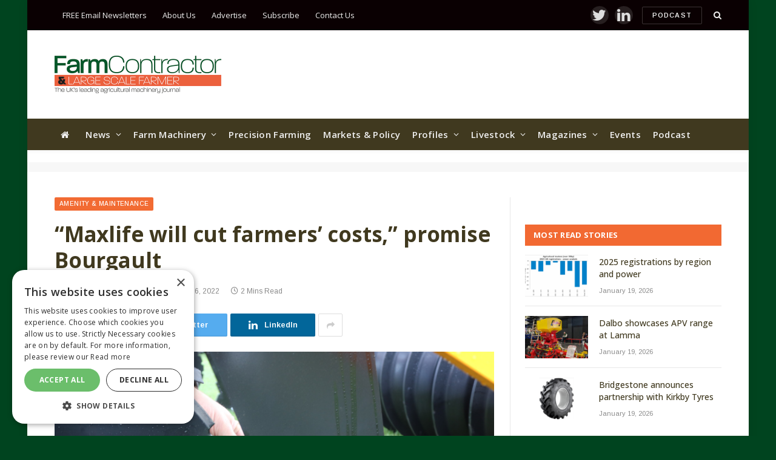

--- FILE ---
content_type: text/html; charset=utf-8
request_url: https://www.google.com/recaptcha/api2/aframe
body_size: 268
content:
<!DOCTYPE HTML><html><head><meta http-equiv="content-type" content="text/html; charset=UTF-8"></head><body><script nonce="OJnd-w0swzAYm7jUxDRhMg">/** Anti-fraud and anti-abuse applications only. See google.com/recaptcha */ try{var clients={'sodar':'https://pagead2.googlesyndication.com/pagead/sodar?'};window.addEventListener("message",function(a){try{if(a.source===window.parent){var b=JSON.parse(a.data);var c=clients[b['id']];if(c){var d=document.createElement('img');d.src=c+b['params']+'&rc='+(localStorage.getItem("rc::a")?sessionStorage.getItem("rc::b"):"");window.document.body.appendChild(d);sessionStorage.setItem("rc::e",parseInt(sessionStorage.getItem("rc::e")||0)+1);localStorage.setItem("rc::h",'1768984241154');}}}catch(b){}});window.parent.postMessage("_grecaptcha_ready", "*");}catch(b){}</script></body></html>

--- FILE ---
content_type: text/json; charset=utf-8
request_url: https://www.farmcontractormagazine.com/fw_scriptloader/settings.json?cache_bust=1768984238179
body_size: 5599
content:
{
    "state": "success",
    "timestamp": 1768984238,
    "action": "Fw_Scriptloader_Fe\/settings.json",
    "version": "1.0.0-3380.4461635",
    "code": "200",
    "data": [
        {
            "core": {
                "load_url": "https:\/\/www.farmcontractormagazine.com\/wp-content\/plugins\/fw-scriptloader\/assets\/js\/load.js?ver=1.0.0-3380.4461635&cache_buster=",
                "settings": {
                    "settings": []
                },
                "debug": "off",
                "registered_imports": {
                    "scripts": [
                        {
                            "alias": "adverts",
                            "autoload": "early",
                            "integration": "handler",
                            "url": "https:\/\/s45857.pcdn.co\/wp-content\/uploads\/scripts\/handler_adverts-v1.0.0.umd.min.js",
                            "staging_url": "",
                            "atts": [],
                            "advanced_settings_json_url": "",
                            "settings": [
                                {
                                    "key": "id",
                                    "value": "21851664321",
                                    "staging_value": ""
                                },
                                {
                                    "key": "adunit",
                                    "value": "farm-contractor-magazine",
                                    "staging_value": ""
                                },
                                {
                                    "key": "position.in-article-mpu",
                                    "value": "[300, 250]",
                                    "staging_value": ""
                                },
                                {
                                    "key": "position.mpu-1",
                                    "value": "[300, 250]",
                                    "staging_value": ""
                                },
                                {
                                    "key": "position.mpu-2",
                                    "value": "[[300, 600], [300, 250]]",
                                    "staging_value": ""
                                },
                                {
                                    "key": "position.mpu-3",
                                    "value": "[300, 250]",
                                    "staging_value": ""
                                },
                                {
                                    "key": "position.leaderboard",
                                    "value": "[[300, 100], [970, 250], [970, 90], [300, 250], [728, 90], [300, 200]]",
                                    "staging_value": ""
                                },
                                {
                                    "key": "position.sponsored-content",
                                    "value": "[702, 201], [823,150]",
                                    "staging_value": ""
                                },
                                {
                                    "key": "position.outofpage",
                                    "value": "[0,0]",
                                    "staging_value": ""
                                },
                                {
                                    "key": "position.left-wallpaper",
                                    "value": "[[600, 1900], [300, 950]]",
                                    "staging_value": ""
                                },
                                {
                                    "key": "position.right-wallpaper",
                                    "value": "[[600, 1900], [300, 950]]",
                                    "staging_value": ""
                                },
                                {
                                    "key": "position.pop-up-mpu",
                                    "value": "[0,0]",
                                    "staging_value": ""
                                },
                                {
                                    "key": "position.half-banner",
                                    "value": "[300, 150]",
                                    "staging_value": ""
                                }
                            ]
                        },
                        {
                            "alias": "bridged-media",
                            "autoload": "off",
                            "integration": "none",
                            "url": "https:\/\/loader.bridged.media\/bridged-agent.js",
                            "staging_url": "",
                            "atts": [
                                {
                                    "key": "async",
                                    "value": "async"
                                }
                            ],
                            "advanced_settings_json_url": "",
                            "settings": []
                        },
                        {
                            "alias": "Bluconic",
                            "autoload": "early",
                            "integration": "none",
                            "url": "https:\/\/q079.farmcontractormagazine.com\/script.js",
                            "staging_url": "",
                            "atts": [],
                            "advanced_settings_json_url": "",
                            "settings": []
                        }
                    ]
                }
            }
        }
    ]
}

--- FILE ---
content_type: application/javascript
request_url: https://s45857.pcdn.co/wp-content/plugins/fw-scriptloader/assets/js/loader.js?ver=1.0.0-3380.4461635&cache_bust=
body_size: 1181
content:
(function () {
    
    const   ALIAS = (('loader_alias' in document.currentScript.dataset)?document.currentScript.dataset.loader_alias:'fw_scriptloader');
        
    if(!(ALIAS in window))
    {
        window[ALIAS]=[];
    }

    if(!('ready' in window[ALIAS]) || typeof window[ALIAS].ready != 'function')
    {
        window[ALIAS].ready=function(aFunction){this._readyQue=(Array.isArray(this._readyQue)?this._readyQue:[]);this._readyQue.push(aFunction);}
    }

    if(!('state' in window[ALIAS]))
    {
        window[ALIAS].state='init';
        let _getCookie = function(name){
            var cookies = document.cookie.split('; ');
            for(i=cookies.length-1; i>=0; i--){
                var acookie = cookies[i].split('=');
                if(name == acookie[0])
                {
                    return acookie[1];
                }
            }
            return false;
        }
        if (window.fetch) 
        {
            try
            {
                let fetch_url=window.location.origin+'/fw_scriptloader/settings.json';
                if('settings_endpoint' in document.currentScript.dataset)
                {
                    fetch_url=document.currentScript.dataset.settings_endpoint;
                }

                let mode = 'no-cache';
                if('settings_mode' in document.currentScript.dataset)
                {
                    mode=document.currentScript.dataset.settings_mode;
                }
                if(mode=='no-cache')
                {
                    fetch_url+='?cache_bust='+Date.now();
                }
                
                let settings_page = {};
                if('settings_page' in document.currentScript.dataset)
                {
                    settings_page=document.currentScript.dataset.settings_page;
                }
                
                
                window[ALIAS].state='fetch';
                fetch(fetch_url)
                .then(response => response.json())
                .then(data => {
                    console.debug(ALIAS+':: Recieved data from api('+fetch_url+')');
                    window[ALIAS].state='fetched';
                    if('data' in data && Array.isArray(data.data) && (0 in data.data) && typeof data.data[0] === 'object')
                    {
                        let _data=data.data[0];
                        _data.page=JSON.parse(''+settings_page+'');
                        if('core' in _data)
                        {                                    
                            if('load_url' in _data.core)
                            {
                                let core_uri=_data.core.load_url;
                                console.debug(ALIAS+':: Importing '+core_uri);
                                let load_js = document.createElement('script');
                                load_js.async = true;
                                load_js.type = 'text/javascript';
                                load_js.setAttribute('src',core_uri);
                                load_js.setAttribute('data-loader_alias',ALIAS);
                                load_js.onerror = function () {
                                    console.error(ALIAS+':: Load error!');
                                };
                                load_js.onload = function() {
                                    if(typeof window[ALIAS] == 'object' && 'init' in window[ALIAS] && typeof window[ALIAS].init == 'function' )
                                    {
                                        window[ALIAS].init(_data);
                                        console.debug(ALIAS+':: Init running...');
                                    }
                                    else
                                    {
                                        console.error(ALIAS+':: window[ALIAS] either not an object or missing init function!');
                                    }
                                };
                                window[ALIAS].state='pending';
                                document.head.appendChild(load_js);
                            }
                            else
                            {
                                    throw 'Missing data.core.load_url';
                            }
                        }
                        else
                        {
                            throw {'message':'Missing data.core','data':data};
                        }
                    }
                    else
                    {
                        throw {'message':'Missing data','data':data};
                    }
                
                })
                .catch(ex => {
                    window[ALIAS].state='error';
                    console.error(ALIAS+':: Fetch error',ex,settings_page);
                });
            }
            catch(ex)
            {
                window[ALIAS].state='error';
                console.error(ALIAS+':: Fetch error',ex);
            }
        }
        else
        {
            window[ALIAS].state='failed';
            console.error(ALIAS+':: Fetch not supported');
        }
    }
    else
    {
        console.debug(ALIAS+':: Already loaded (state='+window[ALIAS].state+')...',window[ALIAS]);
    }
})();

